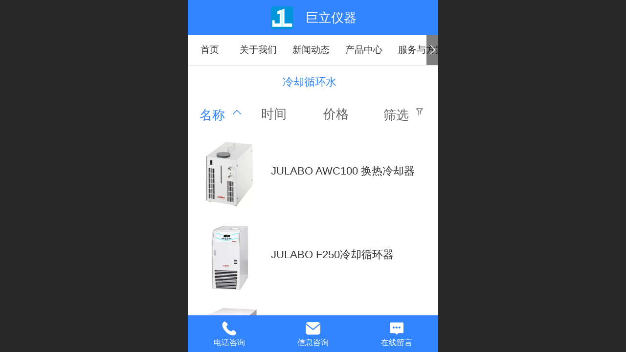

--- FILE ---
content_type: text/css
request_url: http://mo.faisys.com/css/template/1019_7.min.css?v=202307101206
body_size: 4034
content:
@charset "utf-8";.g_web{background:#f7f7f7}.webContainerBox{background:#f7f7f7;top:0;overflow-x:hidden;overflow-y:hidden}.webHeader{-webkit-box-shadow:none;-ms-box-shadow:none;-o-box-shadow:none;box-shadow:none}.webHeaderBg{background:#3285ff;background-size:contain}.header{height:2.25rem;line-height:2.25rem;text-align:center;margin:0;padding:0}.header .pageLogo.left{float:left}.webHeaderBg .pageTitle{height:2.25rem;line-height:2.25rem;font-size:.8rem}.webBannerBox{margin-bottom:2rem}.defaultBanner{background-image:url(/image/banners/N1019.jpg?v=201610211723);background-position:50% 50%}.navbar{background:#fff;z-index:1;height:1.9rem;border-bottom:solid #ebebeb 1px}.navbar .navbarList{position:relative;left:0;-webkit-transition:left .5s ease-in,color .3s ease-out;transition:left .5s ease-in,color .3s ease-out}.navbar .navItem{float:left}.navbar .navItem a{height:1.9rem;color:#333;line-height:1.9rem;text-align:center;display:block;font-size:.6rem;padding:0 .5rem;white-space:nowrap;max-width:none;color:#333;text-decoration:none;font-weight:400;overflow:hidden;width:auto;position:relative;word-break:keep-all;min-width:2.8rem}.navbar .navItem:active{background:#eee}.navbar .navLeft{height:100%;width:.75rem;position:absolute;background:rgba(0,0,0,.5);z-index:1;left:0;top:0;cursor:pointer}.navbar .navRight{height:100%;width:.75rem;position:absolute;background:rgba(0,0,0,.5);z-index:1;right:0;top:0;cursor:pointer}.navbar .itemSelected{background:0 0;height:1.85rem;border-bottom:.1rem solid #3285ff}.navBaseIcon .navItemIcon{display:none}.navBaseIcon .navItem .navItemName{font-size:.6rem}.navBaseIcon .navItem a{line-height:1.8rem}.navButton{display:none}.g_panel{background:#f9f9f9}.g_replyPanel{background:#dadada;-webkit-box-shadow:3px 3px 3px rgba(0,0,0,.1);-ms-box-shadow:3px 3px 3px rgba(0,0,0,.1);-o-box-shadow:3px 3px 3px rgba(0,0,0,.1);box-shadow:3px 3px 3px rgba(0,0,0,.1)}.g_panelArrow{color:#dadada}.g_separator{background:0 0}.g_separator:last-child{display:none}.g_button{background:#3285ff;border-radius:.1rem;font-size:.7rem}.form{padding:0 0 .4rem 0;margin-top:.5rem;background:#fff}.form .titleCenter{height:2rem;line-height:2rem;background:#fff;padding:0}.form .formBannerMore .titleMore{color:#999;float:none;margin-left:.3rem;padding:.2rem;display:block;width:94%;background:#f2f2f2}.form .formBannerMore .titleMoreIcon{display:none;padding:0;width:1rem;height:2rem;margin:0;background-size:1.2rem;margin:0}.form .formBannerMore .titleMore:active{background:rgba(0,0,0,.5)}.form .formBannerMore .titleMoreIcon:active{background:#f2f2f2}.form .formBannerTitle .textContent{float:none;width:auto;padding-left:.4rem;padding-right:.4rem;display:inline-block}.form .formBannerTitle .titleText{width:96%;text-align:center;color:#3285ff;text-indent:0;margin-left:.3rem;overflow:visible;margin-bottom:-50%}.form .formMiddle{background:#fff;padding-bottom:0}.form .formBannerTitle{font-size:.7rem}.multilingualArea{background:#f7f7f7}.multilingualArea .multiLanguageCtrl{color:#666}.multilingualArea .g_mullink{color:#666;font-size:.6rem}.lanSelect .lanItem:hover{background-color:#666}.mbTitle{color:#666}.admReqContent{color:#fff}.mtitle{margin-bottom:0}.admReq{color:#fff}.newsList .line .lineBody .g_topFlag{margin:0}.newsList .topFlagLine a{width:100%}.newsList .line:before{content:" ";width:.2rem;height:.2rem;top:1rem;left:.6rem;background:#585858;border-radius:100%}.newsList .line:active{background:#f2f2f2}.newsList .line a{width:100%;font-size:.7rem}.newsDetail .title{background:0 0}.form .mProductList a{font-size:.6rem}.form .formMiddle .productPicListForm{padding:.25rem 0}.form .formMiddle .productPicListForm:active{background:#f4f4f4}.form .formMiddle .mProductTileForm:active{background:#f4f4f4}.proDetailDiv .mallOptionBox{border-top:1px solid #e7d8ce}.orderDetail .orderDetail_line .line_title{font-size:.65rem}.mall_product .mallOptions{color:#bcbcbc}.mallButton{color:#3285ff;background:#fff;border:.05rem solid #3285ff}.photoModule.styleForm1 .photoDiv .imgName{font-size:.7rem}.pagenation{color:#666}.pagenation .pageSelect{height:1.6rem;border:none}.pagenation .pagePrev{width:3.5rem;border:1px solid #3285ff;border-radius:.1rem;background-size:100%}.pagenation .pageNext{width:3.5rem;border:1px solid #3285ff;border-radius:.1rem;background-size:100%}.pagenation .pagePrev:active{background:#3285ff}.pagenation .pageNext:active{background:#3285ff}.pagenation .pageDisable:active{background:0 0}.footer{background:#fff}.webMapServiceBox{background:#a1200b}.webCustomerServiceBox .customerServiceDiv{padding-top:.15rem;position:fixed;bottom:0;height:2.2rem;z-index:1;background:#3285ff;background-size:contain}.webFooterBox .bottomdiv .bottom{background:#3285ff}.technicalSupport{color:#999}.webFooterBox .bottomdiv .bottom .backtop{font-size:.6rem;font-weight:lighter}.richContent{color:#999;font-size:.6rem}.line{padding-right:1.25rem}.navBaseIcon .icon-navItemIcon:before{display:none}.icon-navLeft:before{content:"\e60e";color:#fff;display:block;font-size:1rem;margin-left:-.1rem;margin-top:.5rem}.icon-navRight:before{content:"\e672";color:#fff;display:block;font-size:1rem;margin-left:-.1rem;margin-top:.5rem}.productCrossedSlide:nth-child(2n+1){margin-left:.6rem}.productCrossedSlide:nth-child(2n){margin-right:.6rem}.productWaterFall:nth-child(2n+1){margin-left:.65rem}.productWaterFall:nth-child(2n){right:.65rem}.g_dashed{border-bottom:none}.webContainerBox .bullets li.on{background:#3285ff}.form .formBannerMore .icon-titleMore:before{content:"\e672";font-size:1rem;width:1rem;height:1rem;color:#666;line-height:2rem}.icon-gline:after{content:"\e672";font-size:.7rem;color:#666;position:absolute;top:.7rem;right:.15rem}.pagenation .icon-pagePrev:before{font-size:.6rem;color:#3285ff}.pagenation .icon-pageNext:before{font-size:.6rem;color:#3285ff}.pagenation .icon-pagePrev.pageDisable:active:before{color:#3285ff}.pagenation .icon-pageNext.pageDisable:active:before{color:#3285ff}#g_web .g_mainColor{color:#3285ff}.productNewDetailPanel .bullets li.on{background-color:#3285ff}.productNewDetailPanel .optionSelected{background-color:#3285ff}.productNewDetailPanel .g_button{background-color:#3285ff}.productNewDetailPanel .icon-pagePrev:before{color:#3285ff}.productNewDetailPanel .icon-pagePrev{border-color:#3285ff}.productNewDetailPanel .icon-pageNext:before{color:#3285ff}.productNewDetailPanel .icon-pageNext{border-color:#3285ff}.productNewDetailPanel .userComment{color:#3285ff}.productNewDetailPanel .productAddMall{color:#fff;border-color:#3285ff}.productNewDetailPanel .productImmediatelyBug{background-color:#2b2b2b;border-color:#3285ff;margin:0}.productNewDetailPanel .tabUl .tabActive{color:#3285ff;border-color:#3285ff}.productNewDetailPanel .mallPrice{color:#3285ff}.webPagePanel .mallPrice{color:#3285ff}.webPagePanel .tabUl .tabActive{color:#3285ff;border-color:#3285ff}.webPagePanel .optionSelected{background-color:#3285ff}.webPagePanel .bullets li.on{background-color:#3285ff}.msgArea .msgLevalUser{color:#3285ff}.searchType0 .icon-mSearchBtn{color:#3285ff}.searchType1 .icon-mSearchBtn{background-color:#3285ff}.searchType2 .icon-mSearchBtn{background-color:#3285ff;border-color:#3285ff}.searchType3 .icon-mSearchBtn{color:#3285ff}.searchType4 .icon-mSearchBtn{background-color:#3285ff}.form .formMiddle .search.searchType5{background-color:#3285ff}#g_web .g_bgColor{background-color:#3285ff}.productNewDetailPanel .detailHeaderColor{background-color:#3285ff}.newsNewDetailPanel .detailHeaderColor{background-color:#3285ff}.g_bdColor{border-color:#3285ff}.g_color{color:#3285ff}.faisco-icons-cart1:before{content:"\e616";color:#3285ff}.faisco-icons-contact1:before{content:"\e641";color:#3285ff}.faisco-icons-edit1:before{content:"\e65e";color:#3285ff}.productNewDetail .productParamterNameList{font-size:.6rem}.productNewDetailPanel .tabLi{font-size:.6rem}.productNewDetailPanel .uiCusStyle{font-size:.6rem}.productDetailInfoPanel{font-size:.6rem}#profile .profileContent .icon-orderIcon:before{content:"\b0066";color:#666}#profile .profileContent .icon-addrInfoIcon:before{content:"\b0025";color:#666}#profile .profileContent .icon-integralIcon:before{content:"\b0208";color:#666}#profile .profileContent .icon-starIcon:before{content:"\b0051";color:#666}#profile .profileContent .icon-coupons:before{content:"\b0210";color:#666}#profile .profileContent .icon-noticeIcon:before{content:"\b0021";color:#666}#profile .profileContent .icon-pInfoIcon:before{content:"\b0027";color:#666}#profile .profileContent .icon-cPswIcon:before{content:"\b0029";color:#666}#profile .profileContent .icon-cLogoutIcon:before{content:"\b0033";color:#666}#g_body .productNewDetailPanel .mallPrice{color:#666}.productNewDetail .propInfoRow .propInfoCell{color:#666}.payCount_line .totalKey{font-size:.6rem}.payCount_line .priceDiv{font-size:.6rem}.payCount_line .saleSaveMoneyKey{font-size:.5rem}.payCount_line .saleSaveMoney{font-size:.5rem}.addressList .selectedArea{font-size:.6rem}#addrInfoList .addrInfo .left .text:before{font-size:.6rem}#addrInfoList .addrInfo .right .edit:before{font-size:.6rem}#addrInfoList .addrInfo .right .cutOut:before{font-size:.6rem}.orderSettle .orderSettle_line .mall_price{font-size:.6rem}.orderSettle .orderSettle_line .count_line{font-size:.6rem}#addrInfoList .orderAddAddrInfo{height:2rem;padding:0;line-height:2rem;margin:.5rem .5rem;width:15rem;border:none}.buyButton{padding:0 .85rem;font-size:.6rem}#editAddrInfo .orderSaveAddrInfo{height:2rem;padding:0;line-height:2rem}.orderDetail .orderDetailTop .orderDetailButton{width:4.5rem;height:1.5rem;font-size:.6rem;line-height:1rem}.orderDetail .orderDetailTop .bottom{margin-left:2.8rem;margin-right:2.8rem}.orderDetail .orderDetailArea .line .item_name{font-size:.6rem}.orderDetail .orderDetailArea .line .item_val{color:#666}.shareListPanel .shareTitle{color:#666}.orderDetail .orderDetail_line .itgName{font-size:.6rem}.orderDetail .orderAddrDetailLine .line_item{line-height:1.4rem}.g_locale2052 .orderNumber{font-size:.65rem}.g_locale2052 .orderStatus{font-size:.65rem}.orderButton{width:3.6rem;padding:0;font-size:.6rem;text-align:center;line-height:1.2rem;height:1.2rem}.icon-gClose:before{font-size:1.2rem;color:#fff}.propInfoCell{font-size:.6rem}.modifyArea{font-size:.6rem}.mallPrice{color:#3285ff}.homeIcon{font-size:1.2rem}.icon-publishIcon:before{content:"\e91b";color:#3285ff}.mallCart .bottom .g_button{width:5rem;margin:0;font-size:.6rem}#addrInfoList .addrInfo{margin-top:.5rem;margin-bottom:.5rem;height:7rem}.g_mallButton{width:50%;padding:.55rem 0;margin-top:0;border-width:0}.productAddMall.g_mallButton{margin:0;background:#3285ff}.fileDownloadPanel .iconDefault{background:url(/image/fileDownload/Format_icon_32.png?v=201610211723) no-repeat;background-size:35px 35px}.fileDownloadPanel .iconAkp{background:url(/image/fileDownload/Format_icon_31.png?v=201610211723) no-repeat;background-size:35px 35px}.fileDownloadPanel .iconZip{background:url(/image/fileDownload/Format_icon_30.png?v=201610211723) no-repeat;background-size:35px 35px}.fileDownloadPanel .iconRar{background:url(/image/fileDownload/Format_icon_29.png?v=201610211723) no-repeat;background-size:35px 35px}.fileDownloadPanel .iconJs{background:url(/image/fileDownload/Format_icon_28.png?v=201610211723) no-repeat;background-size:35px 35px}.fileDownloadPanel .iconCss{background:url(/image/fileDownload/Format_icon_27.png?v=201610211723) no-repeat;background-size:35px 35px}.fileDownloadPanel .iconHtml{background:url(/image/fileDownload/Format_icon_26.png?v=201610211723) no-repeat;background-size:35px 35px}.fileDownloadPanel .iconDoc{background:url(/image/fileDownload/Format_icon_25.png?v=201610211723) no-repeat;background-size:35px 35px}.fileDownloadPanel .iconXls{background:url(/image/fileDownload/Format_icon_24.png?v=201610211723) no-repeat;background-size:35px 35px}.fileDownloadPanel .iconPdf{background:url(/image/fileDownload/Format_icon_23.png?v=201610211723) no-repeat;background-size:35px 35px}.fileDownloadPanel .iconPpt{background:url(/image/fileDownload/Format_icon_22.png?v=201610211723) no-repeat;background-size:35px 35px}.fileDownloadPanel .iconTxt{background:url(/image/fileDownload/Format_icon_21.png?v=201610211723) no-repeat;background-size:35px 35px}.fileDownloadPanel .iconEpub{background:url(/image/fileDownload/Format_icon_20.png?v=201610211723) no-repeat;background-size:35px 35px}.fileDownloadPanel .iconWps{background:url(/image/fileDownload/Format_icon_19.png?v=201610211723) no-repeat;background-size:35px 35px}.fileDownloadPanel .iconBmp{background:url(/image/fileDownload/Format_icon_18.png?v=201610211723) no-repeat;background-size:35px 35px}.fileDownloadPanel .iconPng{background:url(/image/fileDownload/Format_icon_17.png?v=201610211723) no-repeat;background-size:35px 35px}.fileDownloadPanel .iconJpg{background:url(/image/fileDownload/Format_icon_16.png?v=201610211723) no-repeat;background-size:35px 35px}.fileDownloadPanel .iconGif{background:url(/image/fileDownload/Format_icon_15.png?v=201610211723) no-repeat;background-size:35px 35px}.fileDownloadPanel .iconAcc{background:url(/image/fileDownload/Format_icon_14.png?v=201610211723) no-repeat;background-size:35px 35px}.fileDownloadPanel .iconApe{background:url(/image/fileDownload/Format_icon_13.png?v=201610211723) no-repeat;background-size:35px 35px}.fileDownloadPanel .iconOgg{background:url(/image/fileDownload/Format_icon_12.png?v=201610211723) no-repeat;background-size:35px 35px}.fileDownloadPanel .iconWma{background:url(/image/fileDownload/Format_icon_11.png?v=201610211723) no-repeat;background-size:35px 35px}.fileDownloadPanel .iconWav{background:url(/image/fileDownload/Format_icon_10.png?v=201610211723) no-repeat;background-size:35px 35px}.fileDownloadPanel .iconMp3{background:url(/image/fileDownload/Format_icon_09.png?v=201610211723) no-repeat;background-size:35px 35px}.fileDownloadPanel .iconSwf{background:url(/image/fileDownload/Format_icon_08.png?v=201610211723) no-repeat;background-size:35px 35px}.fileDownloadPanel .iconRmvb{background:url(/image/fileDownload/Format_icon_07.png?v=201610211723) no-repeat;background-size:35px 35px}.fileDownloadPanel .iconMp4{background:url(/image/fileDownload/Format_icon_06.png?v=201610211723) no-repeat;background-size:35px 35px}.fileDownloadPanel .iconFlv{background:url(/image/fileDownload/Format_icon_05.png?v=201610211723) no-repeat;background-size:35px 35px}.fileDownloadPanel .iconMkv{background:url(/image/fileDownload/Format_icon_04.png?v=201610211723) no-repeat;background-size:35px 35px}.fileDownloadPanel .icon3gp{background:url(/image/fileDownload/Format_icon_03.png?v=201610211723) no-repeat;background-size:35px 35px}.fileDownloadPanel .iconWmv{background:url(/image/fileDownload/Format_icon_02.png?v=201610211723) no-repeat;background-size:35px 35px}.fileDownloadPanel .iconAvi{background:url(/image/fileDownload/Format_icon_01.png?v=201610211723) no-repeat;background-size:35px 35px}.fileDownloadPanel .download{background:url(/image/fileDownload/download_icon2.png?v=201610211723) no-repeat;background-size:35px 35px}.fileDownloadPanel .fileSize{color:#666}.productMallShop{min-height:2rem;font-size:.7rem}.productMallOptionPanel .productMallOptionContent{bottom:2rem}.productMallBuyPanel .productMallBuy{margin:0}.productMallBuyPanel{padding:0;height:2rem}.orderSettle .order_bottom .mall_allPrice{min-width:7.6rem;font-size:.65rem;margin:.5rem .5rem 0 .5rem}.mallCart .bottom{border-top:1px solid #f0f0f0}.mallCart .payCount_line{padding:.3rem 0 0 0}.mallCart .selectAllBtnWrap{padding:.5rem 0 0 0}.orderSettle .order_bottom .g_button{width:5rem;margin:0;font-size:.6rem;float:right}.memberBasicInfoArea{background:#f23030}.memberBasicInfo{height:auto;border:none}.memberBasicInfo .icon-pnameIcon{position:relative;margin:0 0 0 50%;-webkit-transform:translateX(-4.6rem);transform:translateX(-4.6rem)}.memberBasicInfo .icon-pnameIcon img{width:100%;height:100%}.memberBasicInfo .memberName{display:block;width:10.5rem;margin:0;font-size:.6rem;color:#fff;overflow:hidden;text-overflow:ellipsis;white-space:nowrap;float:none;text-align:center;padding:.2rem 0 0 0}.memberBasicInfo .memberLevelName{display:block;width:10.5rem;margin:0;font-size:.6rem;color:#fff;text-align:center;padding:.2rem 0 0 0;overflow:hidden;text-overflow:ellipsis;float:none}#profile .profileContent .onLogout{font-size:.6rem}#modifyCollection .profileContent li .cancelCollection{width:3.5rem;height:1.2rem;padding:0;border:1px solid #dadada;font-size:.6rem;line-height:1.2rem}#editUseItgPanel{background:#fff}#modifyIntegral{background:#f7f7f7}#modifyIntegral .profileContent{padding:0 .5rem;margin:.5rem 0 0 0;background:#fff}#modifyIntegral .integrationLine{border:none;margin-top:0;border-bottom:solid #f0f0f0 1px}#modifyIntegral .incomeLine{border:none;margin-top:0}#modifyCoupon .tabList .coupon-tab{height:2rem;line-height:2rem;padding:0;-webkit-box-sizing:border-box;box-sizing:border-box}#modifyPsw .profileContent{padding:.5rem 0 0 0}#modifyPersInfo{background:#f7f7f7}#modifyPsw .g_input{border:none;border-bottom:1px solid #f0f0f0;margin:0 .8rem;-webkit-box-sizing:border-box;box-sizing:border-box;width:14.4rem}#modifyPsw .g_globalLine{margin:0;padding:0;position:relative;background:#fff}#modifyPsw .profileSubmit{display:block;width:15rem;margin:.5rem}#modifyCoupon .tabList .coupon-tab>span{border-right:none}#modifyCoupon .tabList .fk-coupon-tab-active{padding:0}#modifyCoupon .tabList .fk-coupon-tab-active>span{display:block;height:2rem;background:#fff;color:#666;line-height:2rem}#modifyCoupon .fk-coupon-tab-active>em{border-left:none;border-right:none;border-bottom:none;width:100%;left:0;bottom:-.02rem;margin:0;border-width:.1rem}.useItgPanel .useItgOpera .g_button,.useItgPanel .useItgOpera .notUseBtn{width:6.5rem;height:2rem;border-radius:.1rem}.useItgPanel .useItgOpera .notUseBtn{margin:.5rem 1.2rem .5rem 0;-webkit-box-sizing:border-box;box-sizing:border-box;border:.05rem solid}.useItgPanel .useItgOpera .g_button{-webkit-box-sizing:border-box;box-sizing:border-box}.useItgPanel .useTips{padding:.2rem 0}.orderSettle .order_bottom{height:2rem}.orderSettle .sep_line_sty{display:none}.serBaseIcon .icon-serItemIcon:before{font-size:1.3rem}.serBaseIcon .serItemIcon{height:1.2rem;line-height:1.2rem}#profileArea .g_globalLine:first-child{margin:0}.loginContent .g_globalLine{background:0 0}.loginContent .loginBottom{text-align:right}.signUpContent{margin:0}#profileArea{margin:0;padding:.75rem}#profileArea #mobileCt{padding:0 0 0 4rem}#editAddrInfo{background:0 0}#modifyPersInfo .g_input{background:#fff;margin:0;border:none;width:100%}#modifyPersInfo .profileContent{background:#fff}#modifyPersInfo .profileContent .sendIcon{margin:.5rem 0;height:2rem;width:100%;border-radius:.2rem}#modifyPsw{background:#f7f7f7}#modifyPsw .icon-cnNewPsw:before,#modifyPsw .icon-cnOldPsw:before{position:absolute;top:.9rem;display:block}.fk-coupon-opera .g_button{-webkit-box-sizing:border-box;box-sizing:border-box;font-size:.7rem}.fk-coupon-opera .notUseBtn{margin:.5rem 1.2rem .5rem 0;-webkit-box-sizing:border-box;box-sizing:border-box;border:.05rem solid;font-size:.7rem}.fk-coupon-opera .g_button,.fk-coupon-opera .notUseBtn{width:6.5rem;height:2rem;border-radius:.1rem;font-size:.7rem}.technicalSupport a{color:#999}#g_web .orderDetail .buyButton{height:1.2rem;line-height:1.2rem;padding:0 .6rem}.productMallBuyPanel .g_mallButton{margin:0}#modifyPersInfo #mobile{margin:0;border-left:none;border-bottom:none}#modifyPersInfo .g_globalLine{border-bottom:solid #f0f0f0 1px}#g_web .productMallShop .productImmediatelyBug{width:50%;padding:.55rem 0;margin:0;border:0;background:#2b2b2b;font-size:.7rem}.productMallShop .productAddMall.g_mallButton2{width:50%;padding:.55rem 0;margin:0;border:0;background:#3285ff;color:#fff;font-size:.7rem}.g_bookingButton{width:100%;padding:.55rem 0;margin-top:0;border-width:0}.productAddMall.g_bookingButton{margin:0;background:#3285ff}#profile .profileContent .icon-fenxiao:before{content:"\b0176";color:#333}#g_web .productMallShop .isNewTheme.g_bookingButton{background:#3285ff}#profile .profileContent .icon-cutPrice:before{content:"\b0244";color:#333}#profile .profileContent .icon-groupBuy:before{content:"\b0364";color:#333}#profile .profileContent .icon-groupBuySpecial:before{content:"\b0365";color:#333}#profile .profileContent .icon-groupBuySpecial1:before{content:"\b0366";color:#333}#profile .profileContent .icon-promoter:before{content:"\b0263";color:#333}